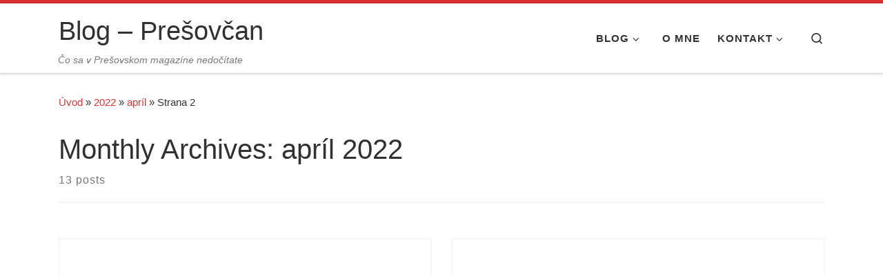

--- FILE ---
content_type: text/html; charset=UTF-8
request_url: https://presovcan.com/2022/04/page/2/
body_size: 30015
content:
<!DOCTYPE html>
<!--[if IE 7]><html class="ie ie7" lang="sk-SK">
<![endif]-->
<!--[if IE 8]><html class="ie ie8" lang="sk-SK">
<![endif]-->
<!--[if !(IE 7) | !(IE 8)  ]><!--><html lang="sk-SK" class="no-js">
<!--<![endif]--><head><script data-no-optimize="1">var litespeed_docref=sessionStorage.getItem("litespeed_docref");litespeed_docref&&(Object.defineProperty(document,"referrer",{get:function(){return litespeed_docref}}),sessionStorage.removeItem("litespeed_docref"));</script> <meta charset="UTF-8" /><meta http-equiv="X-UA-Compatible" content="IE=EDGE" /><meta name="viewport" content="width=device-width, initial-scale=1.0" /><link rel="profile"  href="https://gmpg.org/xfn/11" /><link rel="pingback" href="https://presovcan.com/xmlrpc.php" /> <script type="litespeed/javascript">(function(html){html.className=html.className.replace(/\bno-js\b/,'js')})(document.documentElement)</script> <style id="wfc-base-style" type="text/css">.wfc-reset-menu-item-first-letter .navbar .nav>li>a:first-letter {font-size: inherit;}.format-icon:before {color: #5A5A5A;}article .format-icon.tc-hide-icon:before, .safari article.format-video .format-icon.tc-hide-icon:before, .chrome article.format-video .format-icon.tc-hide-icon:before, .safari article.format-image .format-icon.tc-hide-icon:before, .chrome article.format-image .format-icon.tc-hide-icon:before, .safari article.format-gallery .format-icon.tc-hide-icon:before, .safari article.attachment .format-icon.tc-hide-icon:before, .chrome article.format-gallery .format-icon.tc-hide-icon:before, .chrome article.attachment .format-icon.tc-hide-icon:before {content: none!important;}h2#tc-comment-title.tc-hide-icon:before {content: none!important;}.archive .archive-header h1.format-icon.tc-hide-icon:before {content: none!important;}.tc-sidebar h3.widget-title.tc-hide-icon:before {content: none!important;}.footer-widgets h3.widget-title.tc-hide-icon:before {content: none!important;}.tc-hide-icon i, i.tc-hide-icon {display: none !important;}.carousel-control {font-family: "Helvetica Neue", Helvetica, Arial, sans-serif;}.social-block a {font-size: 18px;}footer#footer .colophon .social-block a {font-size: 16px;}.social-block.widget_social a {font-size: 14px;}</style><title>apríl 2022 &#8211; Stránka 2 &#8211; Blog &ndash; Pre&scaron;ovčan</title><meta name='robots' content='max-image-preview:large' /> <script type="litespeed/javascript">window.koko_analytics={"url":"https:\/\/presovcan.com\/wp-admin\/admin-ajax.php?action=koko_analytics_collect","site_url":"https:\/\/presovcan.com","post_id":0,"path":"\/2022\/04\/page\/2\/","method":"cookie","use_cookie":!0}</script> <link rel='dns-prefetch' href='//stats.wp.com' /><link rel="alternate" type="application/rss+xml" title="RSS kanál: Blog &ndash; Pre&scaron;ovčan &raquo;" href="https://presovcan.com/feed/" /><link rel="alternate" type="application/rss+xml" title="RSS kanál komentárov webu Blog &ndash; Pre&scaron;ovčan &raquo;" href="https://presovcan.com/comments/feed/" /><style id='wp-img-auto-sizes-contain-inline-css'>img:is([sizes=auto i],[sizes^="auto," i]){contain-intrinsic-size:3000px 1500px}
/*# sourceURL=wp-img-auto-sizes-contain-inline-css */</style><link data-optimized="2" rel="stylesheet" href="https://presovcan.com/wp-content/litespeed/css/292b568fe13c741a6885ccfbaaaf25c3.css?ver=527d1" /><style id='customizr-main-inline-css'>::-moz-selection{background-color:#dd3333}::selection{background-color:#dd3333}a,.btn-skin:active,.btn-skin:focus,.btn-skin:hover,.btn-skin.inverted,.grid-container__classic .post-type__icon,.post-type__icon:hover .icn-format,.grid-container__classic .post-type__icon:hover .icn-format,[class*='grid-container__'] .entry-title a.czr-title:hover,input[type=checkbox]:checked::before{color:#dd3333}.czr-css-loader > div ,.btn-skin,.btn-skin:active,.btn-skin:focus,.btn-skin:hover,.btn-skin-h-dark,.btn-skin-h-dark.inverted:active,.btn-skin-h-dark.inverted:focus,.btn-skin-h-dark.inverted:hover{border-color:#dd3333}.tc-header.border-top{border-top-color:#dd3333}[class*='grid-container__'] .entry-title a:hover::after,.grid-container__classic .post-type__icon,.btn-skin,.btn-skin.inverted:active,.btn-skin.inverted:focus,.btn-skin.inverted:hover,.btn-skin-h-dark,.btn-skin-h-dark.inverted:active,.btn-skin-h-dark.inverted:focus,.btn-skin-h-dark.inverted:hover,.sidebar .widget-title::after,input[type=radio]:checked::before{background-color:#dd3333}.btn-skin-light:active,.btn-skin-light:focus,.btn-skin-light:hover,.btn-skin-light.inverted{color:#e87575}input:not([type='submit']):not([type='button']):not([type='number']):not([type='checkbox']):not([type='radio']):focus,textarea:focus,.btn-skin-light,.btn-skin-light.inverted,.btn-skin-light:active,.btn-skin-light:focus,.btn-skin-light:hover,.btn-skin-light.inverted:active,.btn-skin-light.inverted:focus,.btn-skin-light.inverted:hover{border-color:#e87575}.btn-skin-light,.btn-skin-light.inverted:active,.btn-skin-light.inverted:focus,.btn-skin-light.inverted:hover{background-color:#e87575}.btn-skin-lightest:active,.btn-skin-lightest:focus,.btn-skin-lightest:hover,.btn-skin-lightest.inverted{color:#ec8a8a}.btn-skin-lightest,.btn-skin-lightest.inverted,.btn-skin-lightest:active,.btn-skin-lightest:focus,.btn-skin-lightest:hover,.btn-skin-lightest.inverted:active,.btn-skin-lightest.inverted:focus,.btn-skin-lightest.inverted:hover{border-color:#ec8a8a}.btn-skin-lightest,.btn-skin-lightest.inverted:active,.btn-skin-lightest.inverted:focus,.btn-skin-lightest.inverted:hover{background-color:#ec8a8a}.pagination,a:hover,a:focus,a:active,.btn-skin-dark:active,.btn-skin-dark:focus,.btn-skin-dark:hover,.btn-skin-dark.inverted,.btn-skin-dark-oh:active,.btn-skin-dark-oh:focus,.btn-skin-dark-oh:hover,.post-info a:not(.btn):hover,.grid-container__classic .post-type__icon .icn-format,[class*='grid-container__'] .hover .entry-title a,.widget-area a:not(.btn):hover,a.czr-format-link:hover,.format-link.hover a.czr-format-link,button[type=submit]:hover,button[type=submit]:active,button[type=submit]:focus,input[type=submit]:hover,input[type=submit]:active,input[type=submit]:focus,.tabs .nav-link:hover,.tabs .nav-link.active,.tabs .nav-link.active:hover,.tabs .nav-link.active:focus{color:#b51e1e}.grid-container__classic.tc-grid-border .grid__item,.btn-skin-dark,.btn-skin-dark.inverted,button[type=submit],input[type=submit],.btn-skin-dark:active,.btn-skin-dark:focus,.btn-skin-dark:hover,.btn-skin-dark.inverted:active,.btn-skin-dark.inverted:focus,.btn-skin-dark.inverted:hover,.btn-skin-h-dark:active,.btn-skin-h-dark:focus,.btn-skin-h-dark:hover,.btn-skin-h-dark.inverted,.btn-skin-h-dark.inverted,.btn-skin-h-dark.inverted,.btn-skin-dark-oh:active,.btn-skin-dark-oh:focus,.btn-skin-dark-oh:hover,.btn-skin-dark-oh.inverted:active,.btn-skin-dark-oh.inverted:focus,.btn-skin-dark-oh.inverted:hover,button[type=submit]:hover,button[type=submit]:active,button[type=submit]:focus,input[type=submit]:hover,input[type=submit]:active,input[type=submit]:focus{border-color:#b51e1e}.btn-skin-dark,.btn-skin-dark.inverted:active,.btn-skin-dark.inverted:focus,.btn-skin-dark.inverted:hover,.btn-skin-h-dark:active,.btn-skin-h-dark:focus,.btn-skin-h-dark:hover,.btn-skin-h-dark.inverted,.btn-skin-h-dark.inverted,.btn-skin-h-dark.inverted,.btn-skin-dark-oh.inverted:active,.btn-skin-dark-oh.inverted:focus,.btn-skin-dark-oh.inverted:hover,.grid-container__classic .post-type__icon:hover,button[type=submit],input[type=submit],.czr-link-hover-underline .widgets-list-layout-links a:not(.btn)::before,.czr-link-hover-underline .widget_archive a:not(.btn)::before,.czr-link-hover-underline .widget_nav_menu a:not(.btn)::before,.czr-link-hover-underline .widget_rss ul a:not(.btn)::before,.czr-link-hover-underline .widget_recent_entries a:not(.btn)::before,.czr-link-hover-underline .widget_categories a:not(.btn)::before,.czr-link-hover-underline .widget_meta a:not(.btn)::before,.czr-link-hover-underline .widget_recent_comments a:not(.btn)::before,.czr-link-hover-underline .widget_pages a:not(.btn)::before,.czr-link-hover-underline .widget_calendar a:not(.btn)::before,[class*='grid-container__'] .hover .entry-title a::after,a.czr-format-link::before,.comment-author a::before,.comment-link::before,.tabs .nav-link.active::before{background-color:#b51e1e}.btn-skin-dark-shaded:active,.btn-skin-dark-shaded:focus,.btn-skin-dark-shaded:hover,.btn-skin-dark-shaded.inverted{background-color:rgba(181,30,30,0.2)}.btn-skin-dark-shaded,.btn-skin-dark-shaded.inverted:active,.btn-skin-dark-shaded.inverted:focus,.btn-skin-dark-shaded.inverted:hover{background-color:rgba(181,30,30,0.8)}
              body {
                font-size : 1.00rem;
                line-height : 1.5em;
              }

.tc-header.border-top { border-top-width: 5px; border-top-style: solid }
#czr-push-footer { display: none; visibility: hidden; }
        .czr-sticky-footer #czr-push-footer.sticky-footer-enabled { display: block; }
        

            .grid-container__masonry .full-image .entry-header {
              position: relative;
            }
            .grid-container__masonry .entry-footer {
              margin-top: 2.5em;
              position: relative;
            }
            .grid-container__masonry .format-audio .audio-container iframe {
              height: 80px;
              width: 100%;
            }
            .grid-container__masonry .full-image .tc-thumbnail img {
                width: auto;
                height: 100%;
                max-width: none;
            }
            .grid-container__masonry .post-type__icon {
                background: transparent;
                height: auto;
                line-height: 1;
                border-radius: 0;
                font-size: 1em;
                position: static;
                width: 100%;
                float: right;
                text-align: right;
                margin-top: -1em;
                padding: 2% 0;
            }
            .grid-container__masonry .tc-content {
                font-size: 0.95em;
                line-height: 1.65em;
            }

            .grid-container__masonry blockquote,
            .grid-container__masonry .entry-link {
                border: none;
                padding-top: 0;
                padding-bottom: 0;
            }
            .grid-container__masonry .entry-link a,
            .grid-container__masonry blockquote > * {
                margin: 0;
                max-width: 100%;
                padding-left: 0;
            }
            .grid-container__masonry blockquote cite {
                margin-top: .8em;
            }
            .grid-container__masonry blockquote::before,
            .grid-container__masonry .entry-link::before {
                content: none;
            }
            

/*# sourceURL=customizr-main-inline-css */</style> <script type="litespeed/javascript" data-src="https://presovcan.com/wp-includes/js/jquery/jquery.min.js" id="jquery-core-js"></script> <script id="cookie-law-info-js-extra" type="litespeed/javascript">var Cli_Data={"nn_cookie_ids":[],"cookielist":[],"non_necessary_cookies":[],"ccpaEnabled":"","ccpaRegionBased":"","ccpaBarEnabled":"","strictlyEnabled":["necessary","obligatoire"],"ccpaType":"gdpr","js_blocking":"1","custom_integration":"","triggerDomRefresh":"","secure_cookies":""};var cli_cookiebar_settings={"animate_speed_hide":"500","animate_speed_show":"500","background":"#FFF","border":"#b1a6a6c2","border_on":"","button_1_button_colour":"#61a229","button_1_button_hover":"#4e8221","button_1_link_colour":"#fff","button_1_as_button":"1","button_1_new_win":"","button_2_button_colour":"#333","button_2_button_hover":"#292929","button_2_link_colour":"#444","button_2_as_button":"","button_2_hidebar":"","button_3_button_colour":"#dedfe0","button_3_button_hover":"#b2b2b3","button_3_link_colour":"#333333","button_3_as_button":"1","button_3_new_win":"","button_4_button_colour":"#dedfe0","button_4_button_hover":"#b2b2b3","button_4_link_colour":"#333333","button_4_as_button":"1","button_7_button_colour":"#61a229","button_7_button_hover":"#4e8221","button_7_link_colour":"#fff","button_7_as_button":"1","button_7_new_win":"","font_family":"inherit","header_fix":"","notify_animate_hide":"1","notify_animate_show":"1","notify_div_id":"#cookie-law-info-bar","notify_position_horizontal":"right","notify_position_vertical":"bottom","scroll_close":"","scroll_close_reload":"","accept_close_reload":"","reject_close_reload":"","showagain_tab":"","showagain_background":"#fff","showagain_border":"#000","showagain_div_id":"#cookie-law-info-again","showagain_x_position":"100px","text":"#333333","show_once_yn":"","show_once":"10000","logging_on":"","as_popup":"","popup_overlay":"1","bar_heading_text":"","cookie_bar_as":"banner","popup_showagain_position":"bottom-right","widget_position":"left"};var log_object={"ajax_url":"https://presovcan.com/wp-admin/admin-ajax.php"}</script> <script id="czr-init-js-extra" type="litespeed/javascript">var CZRParams={"assetsPath":"https://presovcan.com/wp-content/themes/customizr-pro/assets/front/","mainScriptUrl":"https://presovcan.com/wp-content/themes/customizr-pro/assets/front/js/tc-scripts.min.js?2.4.27","deferFontAwesome":"1","fontAwesomeUrl":"https://presovcan.com/wp-content/themes/customizr-pro/assets/shared/fonts/fa/css/fontawesome-all.min.css?2.4.27","_disabled":[],"centerSliderImg":"1","isLightBoxEnabled":"1","SmoothScroll":{"Enabled":!0,"Options":{"touchpadSupport":!1}},"isAnchorScrollEnabled":"","anchorSmoothScrollExclude":{"simple":["[class*=edd]",".carousel-control","[data-toggle=\"modal\"]","[data-toggle=\"dropdown\"]","[data-toggle=\"czr-dropdown\"]","[data-toggle=\"tooltip\"]","[data-toggle=\"popover\"]","[data-toggle=\"collapse\"]","[data-toggle=\"czr-collapse\"]","[data-toggle=\"tab\"]","[data-toggle=\"pill\"]","[data-toggle=\"czr-pill\"]","[class*=upme]","[class*=um-]"],"deep":{"classes":[],"ids":[]}},"timerOnScrollAllBrowsers":"1","centerAllImg":"1","HasComments":"","LoadModernizr":"1","stickyHeader":"","extLinksStyle":"","extLinksTargetExt":"","extLinksSkipSelectors":{"classes":["btn","button"],"ids":[]},"dropcapEnabled":"","dropcapWhere":{"post":"","page":""},"dropcapMinWords":"","dropcapSkipSelectors":{"tags":["IMG","IFRAME","H1","H2","H3","H4","H5","H6","BLOCKQUOTE","UL","OL"],"classes":["btn"],"id":[]},"imgSmartLoadEnabled":"1","imgSmartLoadOpts":{"parentSelectors":["[class*=grid-container], .article-container",".__before_main_wrapper",".widget-front",".post-related-articles",".tc-singular-thumbnail-wrapper",".sek-module-inner"],"opts":{"excludeImg":[".tc-holder-img"]}},"imgSmartLoadsForSliders":"1","pluginCompats":[],"isWPMobile":"","menuStickyUserSettings":{"desktop":"stick_up","mobile":"stick_up"},"adminAjaxUrl":"https://presovcan.com/wp-admin/admin-ajax.php","ajaxUrl":"https://presovcan.com/?czrajax=1","frontNonce":{"id":"CZRFrontNonce","handle":"6c32967a33"},"isDevMode":"","isModernStyle":"1","i18n":{"Permanently dismiss":"Permanently dismiss"},"frontNotifications":{"welcome":{"enabled":!1,"content":"","dismissAction":"dismiss_welcome_note_front"}},"preloadGfonts":"1","googleFonts":"Source+Sans+Pro","version":"2.4.27"}</script> <link rel="https://api.w.org/" href="https://presovcan.com/wp-json/" /><link rel="EditURI" type="application/rsd+xml" title="RSD" href="https://presovcan.com/xmlrpc.php?rsd" /><meta name="generator" content="WordPress 6.9" /><meta name="follow.[base64]" content="Mh6EuKjWtH9Y1TkMWB1S"/><meta property="og:image:secure_url" content="https://presovcan.com/wp-content/uploads/2022/04/obr_liar_gray_credit_sifotography_Ion_Chiosea_stocklib_140900649_SL.jpg" data-id="sfsi"><meta property="twitter:card" content="summary_large_image" data-id="sfsi"><meta property="twitter:image" content="https://presovcan.com/wp-content/uploads/2022/04/obr_liar_gray_credit_sifotography_Ion_Chiosea_stocklib_140900649_SL.jpg" data-id="sfsi"><meta property="og:image:type" content="" data-id="sfsi" /><meta property="og:image:width" content="1170" data-id="sfsi" /><meta property="og:image:height" content="500" data-id="sfsi" /><meta property="og:url" content="https://presovcan.com/mesto-presov/odkaz-pre-starostu-skor-pre-starostku-a-nie-iba-pre-presovcanov-i/" data-id="sfsi" /><meta property="og:description" content="Mesto Prešov dňa 11. 4. na svojej oficiálnej webovej stránke zverejnilo správu, že sa rozhodlo deaktivovať svoje konto na portáli odkazprestarostu.sk. Uviedlo: K tomuto rozhodnutiu prispela i skutočnosť, že takmer polovicu z podnetov, ktoré prostredníctvom tejto adresy prichádzajú, tvoria podnety jediného občana, ktorého identita nie je známa. Za obdobie od 1.9.2021 podal spolu 321 podnetov, ktoré mnohokrát nespĺňajú pravidlá stanovené portálom, sú subjektívne, všeobecné, niekedy až urážajúce. Podať podnet prostredníctvom portálu odkazprestarostu.sk navyše môže ktokoľvek, aj bez udania svojej totožnosti, nakoľko na registrovanie podnetu stačí uviesť iba emailovú adresu. Z tohto pohľadu sú teda všetky podnety prakticky anonymné.Toto vyjadrenie mi pripomenulo starý vtip:– Dobrý deň! Rádio Jerevan? Chcel by som sa opýtať, či je to naozaj pravda, že minulú nedeľu na poludnie rozdali na Červenom námestí v Moskve päťdesiat novučičkých moskvičov.Odpoveď rádia Jerevan:
– Vaše informácie sú správne, len ich treba mierne upresniť. Nestalo sa to v nedeľu, ale v sobotu, nie na poludnie, ale v skorých ranných hodinách a nie v Moskve, ale na periférií Irkutska. A nebolo to päťdesiat novučičkých moskvičov, ale sto ošarpaných bicyklov a nerozdali ich, ale rozkradli.Pretože druh informácie mesta v citovanom odstavci sa v slovníkoch zvykne uvádzať pod písmenami Z, L, O, či P, v heslách –  Zavádzanie, Lož, Omyl, Prekrúcanie, či Propaganda, pokúsim sa uviesť veci na pravú mieru. Vzhľadom na to, že vzťah medzi občanom, ktorého identita nie je mestu známa a Prešovčanom dokonca o málo bližší ako vzťah medzi Mestským úradom Prešov a neschopnosťou, poskytnuté informácie o tomto občanovi od Prešovčana budú zaručene spoľahlivé.Pripomeniem, že portál odkazprestarostu.sk (OpS), pomáha občanom slovenských miest a obcí v nahlasovaní podnetov týkajúcich sa hmotných vecí, ktoré môžu byť upratané, opravené, vymenené, alebo odstránené, napríklad: cesty, chodníky a iné verejné komunikácie (cesty, cyklotrasy, schody, oplotenie); zeleň a životné prostredie (stromy, neporiadok, znečisťovanie); dopravné značenie (značky, semafory, stĺpiky); mestský mobiliár (koše, ihriská, lavičky, zastávky MHD); automobily (parkovanie a „vraky“); verejné služby (osvetlenie, kanalizácia, MHD, web, rozvodné siete); verejný poriadok (stavby, reklama, vandalizmus). A v projekte je k dnešnému dňu zapojených 137 miest a obcí.  Je jedným z projektov občianskeho združenia Inštitút pre dobre spravovanú spoločnosť (často nazývanom v skratke SGi, skrátka pochádzajúca jeho z anglickej verzie názvu).Prejdime ale k mestu a poďme jeho informáciu, štyri vety trocha rozanalyzovať, rozpitvať.1. Dôvod zrušenia spolupráce: K tomuto rozhodnutiu prispela i skutočnosťKeďže mesto okrem informácie o anonymnom podávateľovi podnetov, o iných skutočnostiach, ktoré prispeli k jeho rozhodnutiu ukončiť spoluprácu s portálom OpS neuvádza, je zrejme oprávnené predpokladať, že uvedená skutočnosť nie iba prispela, ale v podstate bola hlavnou príčinou, prečo sa ľuďmi i kultúrou podkuté mesto rozhodlo pre deaktivovanie konta, čo vlastne znamená ukončenie OpS v Prešove.
(pokračovanie)
&nbsp;" data-id="sfsi" /><meta property="og:title" content="Odkaz pre starostu. Skôr pre starostku a (nie iba) pre Prešovčanov – I." data-id="sfsi" /><style>img#wpstats{display:none}</style><link rel="preload" as="font" type="font/woff2" href="https://presovcan.com/wp-content/themes/customizr-pro/assets/shared/fonts/customizr/customizr.woff2?128396981" crossorigin="anonymous"/><style>.recentcomments a{display:inline !important;padding:0 !important;margin:0 !important;}</style><script type="litespeed/javascript" data-src="https://www.gstatic.com/charts/loader.js"></script><link rel="icon" href="https://presovcan.com/wp-content/uploads/2021/11/cropped-presovcan_site_logo-32x32.jpg" sizes="32x32" /><link rel="icon" href="https://presovcan.com/wp-content/uploads/2021/11/cropped-presovcan_site_logo-192x192.jpg" sizes="192x192" /><link rel="apple-touch-icon" href="https://presovcan.com/wp-content/uploads/2021/11/cropped-presovcan_site_logo-180x180.jpg" /><meta name="msapplication-TileImage" content="https://presovcan.com/wp-content/uploads/2021/11/cropped-presovcan_site_logo-270x270.jpg" /><style id="wp-custom-css">footer#footer {
  background: none repeat scroll 0 0 #f0f0f0;
}

footer#footer h5.widget-title {
color: #851e1e;
}

.container .colophon__row .footer__credits, .colophon__row .social-links, .czr-copyright .fc-copyright-link a{
    background: f0f0f0;
	  color:#ffffff;
}

.tnp-widget-minimal input.tnp-submit {
background-color: #b51e1e!important;
 color: #fff!important;
 width: auto!important;
}</style><style id="appearing-animation-css" type="text/css">/* Bottom to top keyframes */
                  @-webkit-keyframes btt-fade-in {
                        from{ -webkit-transform: translate3d(0, 100%, 0); opacity: 0; }
                        99% { -webkit-transform: translate3d(0, 0, 0); }
                        to { opacity: 1; }
                  }
                  @-moz-keyframes btt-fade-in {
                        from{ -moz-transform: translate3d(0, 100%, 0); opacity: 0; }
                        99% { -moz-transform: translate3d(0, 0, 0); }
                        to { opacity: 1; }
                  }

                  @-o-keyframes btt-fade-in {
                        from{ -o-transform: translate3d(0, 100%, 0); opacity: 0; }
                        99% { -o-transform: translate3d(0, 0, 0); }
                        to { opacity: 1; }
                  }

                  @keyframes btt-fade-in {
                        from { transform: translate3d(0, 100%, 0); opacity: 0; }
                        99% { transform: translate3d(0, 0, 0); }
                        to { opacity: 1; }
                  }
                  /*
                  * Hack: since ie11 doesn't animate 3d transforms in the right way
                  * with this specific vendor we override the non prefixes keyframes btt-in
                  * only for ms
                  */
                  @-ms-keyframes btt-fade-in {
                        from { transform: translate(0, 100%);  opacity: 0; }
                        99% { transform: translate(0, 0); }
                        to { opacity: 1; }
                  }


                  #content {
                        overflow: hidden;
                  }
                  .grid-container {
                        position: relative;
                  }
                  .grid-container .grid-item {
                        overflow: visible;
                  }

                  .grid-container .grid-item .grid__item {
                        opacity: 0;
                  }

                  .grid-container.advanced-animation .grid-item .grid__item {
                        -webkit-animation-duration: 0.8s;
                           -moz-animation-duration: 0.8s;
                             -o-animation-duration: 0.8s;
                                animation-duration: 0.8s;
                        -webkit-perspective: 1000;
                        -webkit-backface-visibility: hidden;
                           -moz-backface-visibility: hidden;
                             -o-backface-visibility: hidden;
                            -ms-backface-visibility: hidden;
                                backface-visibility: hidden;
                  -webkit-animation-timing-function: ease-in-out;
                     -moz-animation-timing-function: ease-in-out;
                       -o-animation-timing-function: ease-in-out;
                          animation-timing-function: ease-in-out;
                        -webkit-animation-fill-mode: forwards;
                           -moz-animation-fill-mode: forwards;
                             -o-animation-fill-mode: forwards;
                                animation-fill-mode: forwards;
                  }

                  .grid-container.simple-animation .grid-item .grid__item {
                        -webkit-transition: opacity 2s ease-in-out;
                        -moz-transition: opacity 2s ease-in-out;
                        -ms-transition: opacity 2s ease-in-out;
                        -o-transition: opacity 2s ease-in-out;
                        transition: opacity 2s ease-in-out;
                  }

                  /*
                  * .start_animation here is "hardcoded",
                  * we might want to have different animations in the future
                  */
                  .grid-container.advanced-animation .grid-item .grid__item.start_animation {
                        -webkit-animation-name: btt-fade-in;
                           -moz-animation-name: btt-fade-in;
                             -o-animation-name: btt-fade-in;
                                animation-name: btt-fade-in;
                                overflow: hidden;
                  }

                  .no-js .grid-container .grid-item .grid__item,
                  .no-cssanimations .grid-container .grid-item .grid__item,
                  .grid-container.advanced-animation .grid-item .grid__item.end_animation {opacity: 1;}</style><style id="infinite-css" type="text/css">[class*="infinite-view-"] {

                        width: 100%;
                  }

                  .infinite-loader {
                        position: relative !important;
                  }
                  .masonry__wrapper .infinite-loader {
                        position: absolute !important;
                  }</style></head><body class="archive date paged wp-embed-responsive paged-2 date-paged-2 wp-theme-customizr-pro sfsi_actvite_theme_default czr-link-hover-underline header-skin-light footer-skin-dark czr-no-sidebar tc-center-images czr-full-layout customizr-pro-2-4-27 czr-post-list-context czr-sticky-footer czr-infinite-scroll-on">
<a class="screen-reader-text skip-link" href="#content">Skip to content</a><div id="tc-page-wrap" class=""><header class="tpnav-header__header tc-header sl-logo_left sticky-brand-shrink-on sticky-transparent border-top czr-submenu-fade czr-submenu-move" ><div class="primary-navbar__wrapper d-none d-lg-block has-horizontal-menu desktop-sticky" ><div class="container"><div class="row align-items-center flex-row primary-navbar__row"><div class="branding__container col col-auto" ><div class="branding align-items-center flex-column "><div class="branding-row d-flex flex-row align-items-center align-self-start">
<span class="navbar-brand col-auto " >
<a class="navbar-brand-sitename " href="https://presovcan.com/">
<span>Blog &ndash; Pre&scaron;ovčan</span>
</a>
</span></div>
<span class="header-tagline " >
Čo sa v Pre&scaron;ovskom magaz&iacute;ne nedoč&iacute;tate</span></div></div><div class="primary-nav__container justify-content-lg-around col col-lg-auto flex-lg-column" ><div class="primary-nav__wrapper flex-lg-row align-items-center justify-content-end"><nav class="primary-nav__nav col" id="primary-nav"><div class="nav__menu-wrapper primary-nav__menu-wrapper justify-content-end czr-open-on-hover" ><ul id="main-menu" class="primary-nav__menu regular-nav nav__menu nav"><li id="menu-item-987" class="menu-item menu-item-type-custom menu-item-object-custom menu-item-home menu-item-has-children czr-dropdown menu-item-987"><a data-toggle="czr-dropdown" aria-haspopup="true" aria-expanded="false" href="https://presovcan.com" class="nav__link"><span class="nav__title">Blog</span><span class="caret__dropdown-toggler"><i class="icn-down-small"></i></span></a><ul class="dropdown-menu czr-dropdown-menu"><li id="menu-item-3988" class="menu-item menu-item-type-taxonomy menu-item-object-category dropdown-item menu-item-3988"><a href="https://presovcan.com/category/infozakon/" class="nav__link"><span class="nav__title">Infozákon</span></a></li><li id="menu-item-988" class="menu-item menu-item-type-taxonomy menu-item-object-category dropdown-item menu-item-988"><a href="https://presovcan.com/category/mesto-presov/" class="nav__link"><span class="nav__title">Mesto Prešov</span></a></li><li id="menu-item-2014" class="menu-item menu-item-type-taxonomy menu-item-object-category dropdown-item menu-item-2014"><a href="https://presovcan.com/category/podkute-mesto/" class="nav__link"><span class="nav__title">Podkuté mesto</span></a></li><li id="menu-item-3989" class="menu-item menu-item-type-taxonomy menu-item-object-category dropdown-item menu-item-3989"><a href="https://presovcan.com/category/politika/" class="nav__link"><span class="nav__title">Politika</span></a></li><li id="menu-item-2015" class="menu-item menu-item-type-taxonomy menu-item-object-category dropdown-item menu-item-2015"><a href="https://presovcan.com/category/skynews/" class="nav__link"><span class="nav__title">SkyNews</span></a></li><li id="menu-item-989" class="menu-item menu-item-type-taxonomy menu-item-object-category dropdown-item menu-item-989"><a href="https://presovcan.com/category/trocha-cisel/" class="nav__link"><span class="nav__title">Trocha čísel</span></a></li><li id="menu-item-3987" class="menu-item menu-item-type-taxonomy menu-item-object-category dropdown-item menu-item-3987"><a href="https://presovcan.com/category/volby-2022/" class="nav__link"><span class="nav__title">Voľby 2022</span></a></li><li id="menu-item-990" class="menu-item menu-item-type-taxonomy menu-item-object-category dropdown-item menu-item-990"><a href="https://presovcan.com/category/vselico/" class="nav__link"><span class="nav__title">Všeličo</span></a></li></ul></li><li id="menu-item-81" class="menu-item menu-item-type-post_type menu-item-object-page menu-item-81"><a href="https://presovcan.com/o-mne/" class="nav__link"><span class="nav__title">O mne</span></a></li><li id="menu-item-82" class="menu-item menu-item-type-post_type menu-item-object-page menu-item-has-children czr-dropdown menu-item-82"><a data-toggle="czr-dropdown" aria-haspopup="true" aria-expanded="false" href="https://presovcan.com/kontaktujte-ma/" class="nav__link"><span class="nav__title">Kontakt</span><span class="caret__dropdown-toggler"><i class="icn-down-small"></i></span></a><ul class="dropdown-menu czr-dropdown-menu"><li id="menu-item-1634" class="menu-item menu-item-type-post_type menu-item-object-page dropdown-item menu-item-1634"><a href="https://presovcan.com/kontaktujte-ma/" class="nav__link"><span class="nav__title">Kontaktný formulár</span></a></li><li id="menu-item-1633" class="menu-item menu-item-type-post_type menu-item-object-page dropdown-item menu-item-1633"><a href="https://presovcan.com/zasady-cookie/" class="nav__link"><span class="nav__title">Zásady používania cookies</span></a></li></ul></li></ul></div></nav><div class="primary-nav__utils nav__utils col-auto" ><ul class="nav utils flex-row flex-nowrap regular-nav"><li class="nav__search " >
<a href="#" class="search-toggle_btn icn-search czr-overlay-toggle_btn"  aria-expanded="false"><span class="sr-only">Search</span></a><div class="czr-search-expand"><div class="czr-search-expand-inner"><div class="search-form__container " ><form action="https://presovcan.com/" method="get" class="czr-form search-form"><div class="form-group czr-focus">
<label for="s-696cd3b3bec22" id="lsearch-696cd3b3bec22">
<span class="screen-reader-text">Search</span>
<input id="s-696cd3b3bec22" class="form-control czr-search-field" name="s" type="search" value="" aria-describedby="lsearch-696cd3b3bec22" placeholder="Search &hellip;">
</label>
<button type="submit" class="button"><i class="icn-search"></i><span class="screen-reader-text">Search &hellip;</span></button></div></form></div></div></div></li></ul></div></div></div></div></div></div><div class="mobile-navbar__wrapper d-lg-none mobile-sticky" ><div class="branding__container justify-content-between align-items-center container" ><div class="branding flex-column"><div class="branding-row d-flex align-self-start flex-row align-items-center">
<span class="navbar-brand col-auto " >
<a class="navbar-brand-sitename " href="https://presovcan.com/">
<span>Blog &ndash; Pre&scaron;ovčan</span>
</a>
</span></div></div><div class="mobile-utils__wrapper nav__utils regular-nav"><ul class="nav utils row flex-row flex-nowrap"><li class="nav__search " >
<a href="#" class="search-toggle_btn icn-search czr-dropdown" data-aria-haspopup="true" aria-expanded="false"><span class="sr-only">Search</span></a><div class="czr-search-expand"><div class="czr-search-expand-inner"><div class="search-form__container " ><form action="https://presovcan.com/" method="get" class="czr-form search-form"><div class="form-group czr-focus">
<label for="s-696cd3b3bef60" id="lsearch-696cd3b3bef60">
<span class="screen-reader-text">Search</span>
<input id="s-696cd3b3bef60" class="form-control czr-search-field" name="s" type="search" value="" aria-describedby="lsearch-696cd3b3bef60" placeholder="Search &hellip;">
</label>
<button type="submit" class="button"><i class="icn-search"></i><span class="screen-reader-text">Search &hellip;</span></button></div></form></div></div></div><ul class="dropdown-menu czr-dropdown-menu"><li class="header-search__container container"><div class="search-form__container " ><form action="https://presovcan.com/" method="get" class="czr-form search-form"><div class="form-group czr-focus">
<label for="s-696cd3b3bf07d" id="lsearch-696cd3b3bf07d">
<span class="screen-reader-text">Search</span>
<input id="s-696cd3b3bf07d" class="form-control czr-search-field" name="s" type="search" value="" aria-describedby="lsearch-696cd3b3bf07d" placeholder="Search &hellip;">
</label>
<button type="submit" class="button"><i class="icn-search"></i><span class="screen-reader-text">Search &hellip;</span></button></div></form></div></li></ul></li><li class="hamburger-toggler__container " >
<button class="ham-toggler-menu czr-collapsed" data-toggle="czr-collapse" data-target="#mobile-nav"><span class="ham__toggler-span-wrapper"><span class="line line-1"></span><span class="line line-2"></span><span class="line line-3"></span></span><span class="screen-reader-text">Menu</span></button></li></ul></div></div><div class="mobile-nav__container " ><nav class="mobile-nav__nav flex-column czr-collapse" id="mobile-nav"><div class="mobile-nav__inner container"><div class="nav__menu-wrapper mobile-nav__menu-wrapper czr-open-on-click" ><ul id="mobile-nav-menu" class="mobile-nav__menu vertical-nav nav__menu flex-column nav"><li class="menu-item menu-item-type-custom menu-item-object-custom menu-item-home menu-item-has-children czr-dropdown menu-item-987"><span class="display-flex nav__link-wrapper align-items-start"><a href="https://presovcan.com" class="nav__link"><span class="nav__title">Blog</span></a><button data-toggle="czr-dropdown" aria-haspopup="true" aria-expanded="false" class="caret__dropdown-toggler czr-btn-link"><i class="icn-down-small"></i></button></span><ul class="dropdown-menu czr-dropdown-menu"><li class="menu-item menu-item-type-taxonomy menu-item-object-category dropdown-item menu-item-3988"><a href="https://presovcan.com/category/infozakon/" class="nav__link"><span class="nav__title">Infozákon</span></a></li><li class="menu-item menu-item-type-taxonomy menu-item-object-category dropdown-item menu-item-988"><a href="https://presovcan.com/category/mesto-presov/" class="nav__link"><span class="nav__title">Mesto Prešov</span></a></li><li class="menu-item menu-item-type-taxonomy menu-item-object-category dropdown-item menu-item-2014"><a href="https://presovcan.com/category/podkute-mesto/" class="nav__link"><span class="nav__title">Podkuté mesto</span></a></li><li class="menu-item menu-item-type-taxonomy menu-item-object-category dropdown-item menu-item-3989"><a href="https://presovcan.com/category/politika/" class="nav__link"><span class="nav__title">Politika</span></a></li><li class="menu-item menu-item-type-taxonomy menu-item-object-category dropdown-item menu-item-2015"><a href="https://presovcan.com/category/skynews/" class="nav__link"><span class="nav__title">SkyNews</span></a></li><li class="menu-item menu-item-type-taxonomy menu-item-object-category dropdown-item menu-item-989"><a href="https://presovcan.com/category/trocha-cisel/" class="nav__link"><span class="nav__title">Trocha čísel</span></a></li><li class="menu-item menu-item-type-taxonomy menu-item-object-category dropdown-item menu-item-3987"><a href="https://presovcan.com/category/volby-2022/" class="nav__link"><span class="nav__title">Voľby 2022</span></a></li><li class="menu-item menu-item-type-taxonomy menu-item-object-category dropdown-item menu-item-990"><a href="https://presovcan.com/category/vselico/" class="nav__link"><span class="nav__title">Všeličo</span></a></li></ul></li><li class="menu-item menu-item-type-post_type menu-item-object-page menu-item-81"><a href="https://presovcan.com/o-mne/" class="nav__link"><span class="nav__title">O mne</span></a></li><li class="menu-item menu-item-type-post_type menu-item-object-page menu-item-has-children czr-dropdown menu-item-82"><span class="display-flex nav__link-wrapper align-items-start"><a href="https://presovcan.com/kontaktujte-ma/" class="nav__link"><span class="nav__title">Kontakt</span></a><button data-toggle="czr-dropdown" aria-haspopup="true" aria-expanded="false" class="caret__dropdown-toggler czr-btn-link"><i class="icn-down-small"></i></button></span><ul class="dropdown-menu czr-dropdown-menu"><li class="menu-item menu-item-type-post_type menu-item-object-page dropdown-item menu-item-1634"><a href="https://presovcan.com/kontaktujte-ma/" class="nav__link"><span class="nav__title">Kontaktný formulár</span></a></li><li class="menu-item menu-item-type-post_type menu-item-object-page dropdown-item menu-item-1633"><a href="https://presovcan.com/zasady-cookie/" class="nav__link"><span class="nav__title">Zásady používania cookies</span></a></li></ul></li></ul></div></div></nav></div></div></header><div id="main-wrapper" class="section"><div class="czr-hot-crumble container page-breadcrumbs" role="navigation" ><div class="row"><nav class="breadcrumbs col-12"><span class="trail-begin"><a href="https://presovcan.com" title="Blog &ndash; Pre&scaron;ovčan" rel="home" class="trail-begin">Úvod</a></span> <span class="sep">&raquo;</span> <a href="https://presovcan.com/2022/" title="2022">2022</a> <span class="sep">&raquo;</span> <a href="https://presovcan.com/2022/04/" title="apríl">apríl</a> <span class="sep">&raquo;</span> <span class="trail-end">Strana 2</span></nav></div></div><div class="container" role="main"><div class="flex-row row column-content-wrapper"><div id="content" class="col-12 article-container"><header class="archive-header " ><div class="archive-header-inner"><h1 class="archive-title">
Monthly Archives:&nbsp;<span>apríl 2022</span></h1><div class="header-bottom">
<span>
13 posts        </span></div><hr class="featurette-divider"></div></header><div class="grid grid-container grid-container__masonry full tc-grid-shadow-soft tc-grid-hover-move"  ><div class="masonry__wrapper row"><article id="post-2376" class="grid-item col-lg-4 col-md-6 col-12 post-2376 post type-post status-publish format-standard has-post-thumbnail category-mesto-presov czr-hentry" ><div class="sections-wrapper grid__item"><section class="tc-thumbnail entry-media__holder " ><div class="entry-media__wrapper czr__r-i no-centering">
<a class="bg-link" rel="bookmark" href="https://presovcan.com/mesto-presov/odkaz-pre-starostu-skor-pre-starostku-a-nie-iba-pre-presovcanov-i/"></a>
<img  width="570" height="244"  src="[data-uri]" data-src="https://presovcan.com/wp-content/uploads/2022/04/obr_liar_gray_credit_sifotography_Ion_Chiosea_stocklib_140900649_SL-570x244.jpg"  class="attachment-tc-masonry-thumb-size tc-thumb-type-thumb czr-img wp-post-image" alt="" decoding="async" fetchpriority="high" data-srcset="https://presovcan.com/wp-content/uploads/2022/04/obr_liar_gray_credit_sifotography_Ion_Chiosea_stocklib_140900649_SL-570x244.jpg 570w, https://presovcan.com/wp-content/uploads/2022/04/obr_liar_gray_credit_sifotography_Ion_Chiosea_stocklib_140900649_SL-300x128.jpg 300w, https://presovcan.com/wp-content/uploads/2022/04/obr_liar_gray_credit_sifotography_Ion_Chiosea_stocklib_140900649_SL-1024x438.jpg 1024w, https://presovcan.com/wp-content/uploads/2022/04/obr_liar_gray_credit_sifotography_Ion_Chiosea_stocklib_140900649_SL-768x328.jpg 768w, https://presovcan.com/wp-content/uploads/2022/04/obr_liar_gray_credit_sifotography_Ion_Chiosea_stocklib_140900649_SL.jpg 1170w" data-sizes="(max-width: 570px) 100vw, 570px" /><div class="post-action btn btn-skin-dark-shaded inverted"><a href="https://presovcan.com/wp-content/uploads/2022/04/obr_liar_gray_credit_sifotography_Ion_Chiosea_stocklib_140900649_SL.jpg" class="expand-img icn-expand"></a></div></div></section><section class="tc-content entry-content__holder"><div class="entry-content__wrapper"><header class="entry-header " ><div class="entry-header-inner "><div class="tax__container post-info entry-meta">
<a class="tax__link" href="https://presovcan.com/category/mesto-presov/" title="Zobraziť všetky príspevky v Mesto Prešov"> <span>Mesto Prešov</span> </a></div><h2 class="entry-title">
<a class="czr-title" href="https://presovcan.com/mesto-presov/odkaz-pre-starostu-skor-pre-starostku-a-nie-iba-pre-presovcanov-i/" rel="bookmark">Odkaz pre starostu. Skôr pre starostku a (nie iba) pre Prešovčanov – I.</a></h2></div></header><div class="tc-content-inner entry-summary"  ><div class="czr-wp-the-content"><p>Mesto Prešov dňa 11. 4. na svojej oficiálnej webovej stránke zverejnilo správu, že sa rozhodlo deaktivovať svoje konto na portáli odkazprestarostu.sk. Uviedlo: &#8222;K tomuto rozhodnutiu prispela i skutočnosť, že takmer polovicu z podnetov, ktoré prostredníctvom tejto adresy prichádzajú, tvoria podnety jediného občana, ktorého identita nie je známa. Za obdobie od 1.9.2021 podal spolu [&hellip;]</p></div></div><footer class="entry-footer" ><div class="post-info clearfix entry-meta"><div class="row flex-row"><div class="col col-auto"><span class="author-meta">by <span class="author vcard"><span class="author_name"><a class="url fn n" href="https://presovcan.com/author/admin/" title="Zobraziť všetky príspevky od Prešovčan" rel="author">Prešovčan</a></span></span></span></div><div class="col col-auto"><div class="row"><div class="col col-auto">Publikované <a href="https://presovcan.com/mesto-presov/odkaz-pre-starostu-skor-pre-starostku-a-nie-iba-pre-presovcanov-i/" title="Permalink to:&nbsp;Odkaz pre starostu. Skôr pre starostku a (nie iba) pre Prešovčanov – I." rel="bookmark"><time class="entry-date published updated" datetime="16/04/2022">16/04/2022</time></a></div></div></div></div></div></footer></div></section></div></article><article id="post-2266" class="grid-item col-lg-4 col-md-6 col-12 post-2266 post type-post status-publish format-standard has-post-thumbnail category-mesto-presov category-trocha-cisel czr-hentry" ><div class="sections-wrapper grid__item"><section class="tc-thumbnail entry-media__holder " ><div class="entry-media__wrapper czr__r-i no-centering">
<a class="bg-link" rel="bookmark" href="https://presovcan.com/mesto-presov/namiesto-nekrologu-za-ops/"></a>
<img  width="570" height="244"  src="[data-uri]" data-src="https://presovcan.com/wp-content/uploads/2022/04/obr_Nekrolog_OpS-570x244.jpg"  class="attachment-tc-masonry-thumb-size tc-thumb-type-thumb czr-img wp-post-image" alt="" decoding="async" data-srcset="https://presovcan.com/wp-content/uploads/2022/04/obr_Nekrolog_OpS-570x244.jpg 570w, https://presovcan.com/wp-content/uploads/2022/04/obr_Nekrolog_OpS-300x128.jpg 300w, https://presovcan.com/wp-content/uploads/2022/04/obr_Nekrolog_OpS-1024x438.jpg 1024w, https://presovcan.com/wp-content/uploads/2022/04/obr_Nekrolog_OpS-768x328.jpg 768w, https://presovcan.com/wp-content/uploads/2022/04/obr_Nekrolog_OpS.jpg 1170w" data-sizes="(max-width: 570px) 100vw, 570px" /><div class="post-action btn btn-skin-dark-shaded inverted"><a href="https://presovcan.com/wp-content/uploads/2022/04/obr_Nekrolog_OpS.jpg" class="expand-img icn-expand"></a></div></div></section><section class="tc-content entry-content__holder"><div class="entry-content__wrapper"><header class="entry-header " ><div class="entry-header-inner "><div class="tax__container post-info entry-meta">
<a class="tax__link" href="https://presovcan.com/category/mesto-presov/" title="Zobraziť všetky príspevky v Mesto Prešov"> <span>Mesto Prešov</span> </a><a class="tax__link" href="https://presovcan.com/category/trocha-cisel/" title="Zobraziť všetky príspevky v Trocha čísel"> <span>Trocha čísel</span> </a></div><h2 class="entry-title">
<a class="czr-title" href="https://presovcan.com/mesto-presov/namiesto-nekrologu-za-ops/" rel="bookmark">Namiesto nekrológu za OpS</a></h2></div></header><div class="tc-content-inner entry-summary"  ><div class="czr-wp-the-content"><p>Dňa 11.4. z tohto podkutého mesta a sveta odišiel náš milovaný OdkazpreStarostu, ktorého blízki často familiárne volali – OpS. Jeho odchod bol pre mnohých nečakaný. Tí, ktorí ho bližšie poznali, vedeli, že dlho bojoval so zákernou chorobou, tak veľmi rozšírenou v meste Prešov a nakoniec jej, dôsledkom (samo)zrušenia, deaktivovania konta [&hellip;]</p></div></div><footer class="entry-footer" ><div class="post-info clearfix entry-meta"><div class="row flex-row"><div class="col col-auto"><span class="author-meta">by <span class="author vcard"><span class="author_name"><a class="url fn n" href="https://presovcan.com/author/admin/" title="Zobraziť všetky príspevky od Prešovčan" rel="author">Prešovčan</a></span></span></span></div><div class="col col-auto"><div class="row"><div class="col col-auto">Publikované <a href="https://presovcan.com/mesto-presov/namiesto-nekrologu-za-ops/" title="Permalink to:&nbsp;Namiesto nekrológu za OpS" rel="bookmark"><time class="entry-date published updated" datetime="15/04/2022">15/04/2022</time></a></div></div></div></div></div></footer></div></section></div></article><article id="post-2204" class="grid-item col-lg-4 col-md-6 col-12 post-2204 post type-post status-publish format-standard has-post-thumbnail category-mesto-presov czr-hentry" ><div class="sections-wrapper grid__item"><section class="tc-thumbnail entry-media__holder " ><div class="entry-media__wrapper czr__r-i no-centering">
<a class="bg-link" rel="bookmark" href="https://presovcan.com/mesto-presov/podkuti-neandertalci-na-mestskom-urade/"></a>
<img  width="570" height="244"  src="[data-uri]" data-src="https://presovcan.com/wp-content/uploads/2022/04/obr_Lucy_kromanonka_SL-570x244.jpg"  class="attachment-tc-masonry-thumb-size tc-thumb-type-thumb czr-img wp-post-image" alt="" decoding="async" data-srcset="https://presovcan.com/wp-content/uploads/2022/04/obr_Lucy_kromanonka_SL-570x244.jpg 570w, https://presovcan.com/wp-content/uploads/2022/04/obr_Lucy_kromanonka_SL-300x128.jpg 300w, https://presovcan.com/wp-content/uploads/2022/04/obr_Lucy_kromanonka_SL-1024x438.jpg 1024w, https://presovcan.com/wp-content/uploads/2022/04/obr_Lucy_kromanonka_SL-768x328.jpg 768w, https://presovcan.com/wp-content/uploads/2022/04/obr_Lucy_kromanonka_SL.jpg 1170w" data-sizes="(max-width: 570px) 100vw, 570px" /><div class="post-action btn btn-skin-dark-shaded inverted"><a href="https://presovcan.com/wp-content/uploads/2022/04/obr_Lucy_kromanonka_SL.jpg" class="expand-img icn-expand"></a></div></div></section><section class="tc-content entry-content__holder"><div class="entry-content__wrapper"><header class="entry-header " ><div class="entry-header-inner "><div class="tax__container post-info entry-meta">
<a class="tax__link" href="https://presovcan.com/category/mesto-presov/" title="Zobraziť všetky príspevky v Mesto Prešov"> <span>Mesto Prešov</span> </a></div><h2 class="entry-title">
<a class="czr-title" href="https://presovcan.com/mesto-presov/podkuti-neandertalci-na-mestskom-urade/" rel="bookmark">Podkutí neandertálci na mestskom úrade</a></h2></div></header><div class="tc-content-inner entry-summary"  ><div class="czr-wp-the-content"><p>Zdá sa, že na ľuďmi i kultúrou podkutom mestskom úrade sa objavili neandertálci, ktorí podľa vedcov vyhynuli pred 40 000 rokmi. Posúďte sami. Mesto pred dvomi dňami na svojom webe zverejnilo článok s názvom &#8222;Podnety môžu Prešovčania adresovať mestu viacerými spôsobmi&#8220;. Linka na archív článku na webovom archíve – tu  – [&hellip;]</p></div></div><footer class="entry-footer" ><div class="post-info clearfix entry-meta"><div class="row flex-row"><div class="col col-auto"><span class="author-meta">by <span class="author vcard"><span class="author_name"><a class="url fn n" href="https://presovcan.com/author/admin/" title="Zobraziť všetky príspevky od Prešovčan" rel="author">Prešovčan</a></span></span></span></div><div class="col col-auto"><div class="row"><div class="col col-auto">Publikované <a href="https://presovcan.com/mesto-presov/podkuti-neandertalci-na-mestskom-urade/" title="Permalink to:&nbsp;Podkutí neandertálci na mestskom úrade" rel="bookmark"><time class="entry-date published updated" datetime="13/04/2022">13/04/2022</time></a></div></div></div></div></div></footer></div></section></div></article></div></div><div id="czr-comments" class="comments-area " ></div></div></div></div><div id="czr-push-footer" ></div></div><footer id="footer" class="footer__wrapper" ><div id="footer-widget-area" class="widget__wrapper" role="complementary" ><div class="container widget__container"><div class="row"><div id="footer_one" class="col-md-4 col-12"><aside id="search-2" class="widget widget_search"><h5 class="widget-title">Vyhľadávanie</h5><div class="search-form__container " ><form action="https://presovcan.com/" method="get" class="czr-form search-form"><div class="form-group czr-focus">
<label for="s-696cd3b3c48b5" id="lsearch-696cd3b3c48b5">
<span class="screen-reader-text">Search</span>
<input id="s-696cd3b3c48b5" class="form-control czr-search-field" name="s" type="search" value="" aria-describedby="lsearch-696cd3b3c48b5" placeholder="Search &hellip;">
</label>
<button type="submit" class="button"><i class="icn-search"></i><span class="screen-reader-text">Search &hellip;</span></button></div></form></div></aside></div><div id="footer_two" class="col-md-4 col-12"><aside id="categories-2" class="widget widget_categories"><h5 class="widget-title">Kategórie</h5><form action="https://presovcan.com" method="get"><label class="screen-reader-text" for="cat">Kategórie</label><select  name='cat' id='cat' class='postform'><option value='-1'>Výber kategórie</option><option class="level-0" value="20">Infozákon&nbsp;&nbsp;(10)</option><option class="level-0" value="4">Mesto Prešov&nbsp;&nbsp;(75)</option><option class="level-0" value="17">Podkuté mesto&nbsp;&nbsp;(10)</option><option class="level-0" value="19">Politika&nbsp;&nbsp;(6)</option><option class="level-0" value="15">SkyNews&nbsp;&nbsp;(2)</option><option class="level-0" value="14">Trocha čísel&nbsp;&nbsp;(17)</option><option class="level-0" value="21">Voľby 2022&nbsp;&nbsp;(19)</option><option class="level-0" value="11">Všeličo&nbsp;&nbsp;(15)</option>
</select></form><script type="litespeed/javascript">((dropdownId)=>{const dropdown=document.getElementById(dropdownId);function onSelectChange(){setTimeout(()=>{if('escape'===dropdown.dataset.lastkey){return}
if(dropdown.value&&parseInt(dropdown.value)>0&&dropdown instanceof HTMLSelectElement){dropdown.parentElement.submit()}},250)}
function onKeyUp(event){if('Escape'===event.key){dropdown.dataset.lastkey='escape'}else{delete dropdown.dataset.lastkey}}
function onClick(){delete dropdown.dataset.lastkey}
dropdown.addEventListener('keyup',onKeyUp);dropdown.addEventListener('click',onClick);dropdown.addEventListener('change',onSelectChange)})("cat")</script> </aside><aside id="archives-2" class="widget widget_archive"><h5 class="widget-title">Archív</h5>		<label class="screen-reader-text" for="archives-dropdown-2">Archív</label>
<select id="archives-dropdown-2" name="archive-dropdown"><option value="">Vyberte mesiac</option><option value='https://presovcan.com/2025/03/'> marec 2025 &nbsp;(2)</option><option value='https://presovcan.com/2024/10/'> október 2024 &nbsp;(3)</option><option value='https://presovcan.com/2022/10/'> október 2022 &nbsp;(21)</option><option value='https://presovcan.com/2022/09/'> september 2022 &nbsp;(12)</option><option value='https://presovcan.com/2022/04/' selected='selected'> apríl 2022 &nbsp;(13)</option><option value='https://presovcan.com/2022/03/'> marec 2022 &nbsp;(9)</option><option value='https://presovcan.com/2022/02/'> február 2022 &nbsp;(6)</option><option value='https://presovcan.com/2022/01/'> január 2022 &nbsp;(7)</option><option value='https://presovcan.com/2021/12/'> december 2021 &nbsp;(18)</option><option value='https://presovcan.com/2021/11/'> november 2021 &nbsp;(12)</option></select> <script type="litespeed/javascript">((dropdownId)=>{const dropdown=document.getElementById(dropdownId);function onSelectChange(){setTimeout(()=>{if('escape'===dropdown.dataset.lastkey){return}
if(dropdown.value){document.location.href=dropdown.value}},250)}
function onKeyUp(event){if('Escape'===event.key){dropdown.dataset.lastkey='escape'}else{delete dropdown.dataset.lastkey}}
function onClick(){delete dropdown.dataset.lastkey}
dropdown.addEventListener('keyup',onKeyUp);dropdown.addEventListener('click',onClick);dropdown.addEventListener('change',onSelectChange)})("archives-dropdown-2")</script> </aside></div><div id="footer_three" class="col-md-4 col-12"><aside id="recent-comments-2" class="widget widget_recent_comments"><h5 class="widget-title">Komentáre</h5><ul id="recentcomments"></ul></aside></div></div></div></div><div id="colophon" class="colophon " ><div class="container"><div class="colophon__row row flex-row justify-content-between"><div class="col-12 col-sm-auto"><div id="footer__credits" class="footer__credits credits" ><p class="czr-copyright">
<span class="fc-copyright">
<span class="fc-copyright-text">© 2021 – 2026</span>
<span class="fc-copyright-link"><a href="https://presovcan.com" title="Blog &ndash; Pre&scaron;ovčan" rel="noopener noreferrer" target="_blank">Blog &ndash; Pre&scaron;ovčan</a></span>          <span class="fc-separator ">&ndash;</span>
<span class="fc-copyright-after-text">Všetky práva vyhradené</span>
</span></p></div></div><div class="col-12 col-sm-auto"><div class="social-links"><ul class="socials " ><li ><a rel="nofollow noopener noreferrer" class="social-icon icon-feed"  title="Prihlásiť sa k RSS odberom " aria-label="Prihlásiť sa k RSS odberom " href="https://presovcan.com/feed/rss/"  target="_blank" ><i class="fas fa-rss"></i></a></li></ul></div></div></div></div></div></footer></div><button class="btn czr-btt czr-btta right" ><i class="icn-up-small"></i></button> <script id="pc-masonry" type="litespeed/javascript">(function(){var _methods={initOnCzrAppReady:function(){jQuery(function($){if(typeof undefined===typeof $.fn.masonry){console.log('$.fn.masonry missing');return}
if(!window.czrapp){console.log('window.czrapp missing');return}
var $grid_container=$('.masonry__wrapper'),masonryReady=$.Deferred(),_isMobileOnPageLoad=czrapp.base.matchMedia&&czrapp.base.matchMedia(575),_debouncedMasonryLayoutRefresh=_.debounce(function(){$grid_container.masonry('layout')},200);if(1>$grid_container.length){czrapp.errorLog('Masonry container does not exist in the DOM.');return}
$grid_container.on('masonry-init.customizr',function(){masonryReady.resolve()});$grid_container.imagesLoaded(function(){if(!_isMobileOnPageLoad){$grid_container.masonry({itemSelector:'.grid-item',hiddenStyle:{opacity:0},visibleStyle:{opacity:1},isOriginLeft:czrapp.isRTL?!1:!0,}).on('smartload simple_load','img',function(evt){if($(this).closest('.grid-item').hasClass('full-image')){return}
_debouncedMasonryLayoutRefresh()})}
$grid_container.trigger('masonry-init.customizr')});czrapp.$_body.on('post-load',function(evt,data){var _do=function(evt,data){if(data&&data.type&&'success'==data.type&&data.collection&&data.html){if(!_isMobileOnPageLoad){var $_items=$(data.collection.join(),$grid_container);if($_items.length>0){$_items.imagesLoaded(function(){$grid_container.masonry('appended',$_items).trigger('masonry.customizr',data);setTimeout(function(){$(window).trigger('scroll.infinity')},150)})}}else{$grid_container.imagesLoaded(function(){$grid_container.trigger('masonry.customizr',data)})}}};if('resolved'==masonryReady.state()){_do(evt,data)}else{masonryReady.then(function(){_do(evt,data)})}});$('body').trigger('czr-masonry-ready')})}};var tryToLoadIfMasonryIsReady=function(attempts){attempts=attempts||0;if(window.jQuery&&typeof undefined!==typeof jQuery.fn.masonry){_methods.initOnCzrAppReady()}else if(attempts<10){setTimeout(function(){attempts++;tryToLoadIfMasonryIsReady(attempts)},100)}}
if(window.czrapp&&czrapp.ready&&'resolved'==czrapp.ready.state()){tryToLoadIfMasonryIsReady()}else{document.addEventListener('czrapp-is-ready',function(){tryToLoadIfMasonryIsReady()})}})()</script> <script type="speculationrules">{"prefetch":[{"source":"document","where":{"and":[{"href_matches":"/*"},{"not":{"href_matches":["/wp-*.php","/wp-admin/*","/wp-content/uploads/*","/wp-content/*","/wp-content/plugins/*","/wp-content/themes/customizr-pro/*","/*\\?(.+)"]}},{"not":{"selector_matches":"a[rel~=\"nofollow\"]"}},{"not":{"selector_matches":".no-prefetch, .no-prefetch a"}}]},"eagerness":"conservative"}]}</script> <div id="cookie-law-info-bar" data-nosnippet="true"><span><div class="cli-bar-container cli-style-v2"><div class="cli-bar-message">Na našej webovej stránke používame súbory cookie, aby sme vám poskytli čo najrelevantnejší zážitok tým, že si zapamätáme vaše preferencie a opakované návštevy. Kliknutím na „Prijať všetko“ súhlasíte s používaním VŠETKÝCH súborov cookie. Môžete však kliknúť na „Nastavenia cookies“ a poskytnúť kontrolovaný súhlas.</div><div class="cli-bar-btn_container"><a role='button' class="medium cli-plugin-button cli-plugin-main-button cli_settings_button" style="margin:0px 5px 0px 0px">Nastavenia cookies</a><a id="wt-cli-accept-all-btn" role='button' data-cli_action="accept_all" class="wt-cli-element medium cli-plugin-button wt-cli-accept-all-btn cookie_action_close_header cli_action_button">Prijať všetko</a></div></div></span></div><div id="cookie-law-info-again" data-nosnippet="true"><span id="cookie_hdr_showagain">Manage consent</span></div><div class="cli-modal" data-nosnippet="true" id="cliSettingsPopup" tabindex="-1" role="dialog" aria-labelledby="cliSettingsPopup" aria-hidden="true"><div class="cli-modal-dialog" role="document"><div class="cli-modal-content cli-bar-popup">
<button type="button" class="cli-modal-close" id="cliModalClose">
<svg class="" viewBox="0 0 24 24"><path d="M19 6.41l-1.41-1.41-5.59 5.59-5.59-5.59-1.41 1.41 5.59 5.59-5.59 5.59 1.41 1.41 5.59-5.59 5.59 5.59 1.41-1.41-5.59-5.59z"></path><path d="M0 0h24v24h-24z" fill="none"></path></svg>
<span class="wt-cli-sr-only">Close</span>
</button><div class="cli-modal-body"><div class="cli-container-fluid cli-tab-container"><div class="cli-row"><div class="cli-col-12 cli-align-items-stretch cli-px-0"><div class="cli-privacy-overview"><h4>Prehľad ochrany osobných údajov</h4><div class="cli-privacy-content"><div class="cli-privacy-content-text">Táto webová stránka používa súbory cookie na zlepšenie vášho zážitku pri prechádzaní webom. Z nich sa vo vašom prehliadači ukladajú súbory cookie, ktoré sú kategorizované podľa potreby, pretože sú nevyhnutné pre fungovanie základných funkcií webovej stránky. Používame aj cookies tretích strán, ktoré nám pomáhajú analyzovať a pochopiť, ako používate túto webovú stránku. Tieto cookies budú uložené vo vašom prehliadači iba s vaším súhlasom. Máte tiež možnosť zrušiť tieto cookies. Zrušenie niektorých z týchto súborov cookie však môže ovplyvniť váš zážitok z prehliadania.</div></div>
<a class="cli-privacy-readmore" aria-label="Zobraziť viac" role="button" data-readmore-text="Zobraziť viac" data-readless-text="Zobraziť menej"></a></div></div><div class="cli-col-12 cli-align-items-stretch cli-px-0 cli-tab-section-container"><div class="cli-tab-section"><div class="cli-tab-header">
<a role="button" tabindex="0" class="cli-nav-link cli-settings-mobile" data-target="necessary" data-toggle="cli-toggle-tab">
Nevyhnutné							</a><div class="wt-cli-necessary-checkbox">
<input type="checkbox" class="cli-user-preference-checkbox"  id="wt-cli-checkbox-necessary" data-id="checkbox-necessary" checked="checked"  />
<label class="form-check-label" for="wt-cli-checkbox-necessary">Nevyhnutné</label></div>
<span class="cli-necessary-caption">Vždy zapnuté</span></div><div class="cli-tab-content"><div class="cli-tab-pane cli-fade" data-id="necessary"><div class="wt-cli-cookie-description">
Nevyhnutné súbory cookie sú absolútne nevyhnutné pre správne fungovanie webovej stránky. Tieto súbory cookie anonymne zaisťujú základné funkcie a bezpečnostné prvky webovej stránky.<table class="cookielawinfo-row-cat-table cookielawinfo-winter"><thead><tr><th class="cookielawinfo-column-1">Cookie</th><th class="cookielawinfo-column-3">Dĺžka trvania</th><th class="cookielawinfo-column-4">Popis</th></tr></thead><tbody><tr class="cookielawinfo-row"><td class="cookielawinfo-column-1">cookielawinfo-checkbox-analytics</td><td class="cookielawinfo-column-3">11 months</td><td class="cookielawinfo-column-4">Tento súbor cookie nastavuje doplnok GDPR Cookie Consent. Súbor cookie sa používa na uloženie súhlasu používateľa pre súbory cookie v kategórii „Analytické“.</td></tr><tr class="cookielawinfo-row"><td class="cookielawinfo-column-1">cookielawinfo-checkbox-functional</td><td class="cookielawinfo-column-3">11 months</td><td class="cookielawinfo-column-4">Súbor cookie je nastavený na základe súhlasu so súbormi cookie podľa GDPR na zaznamenanie súhlasu používateľa pre súbory cookie v kategórii „Funkčné“.</td></tr><tr class="cookielawinfo-row"><td class="cookielawinfo-column-1">cookielawinfo-checkbox-necessary</td><td class="cookielawinfo-column-3">11 months</td><td class="cookielawinfo-column-4">Tento súbor cookie nastavuje plugin GDPR Cookie Consent. Súbor cookie sa používajú na uloženie súhlasu používateľa s ukladaním súborov cookie v kategórii „Nevyhnutné“.</td></tr><tr class="cookielawinfo-row"><td class="cookielawinfo-column-1">cookielawinfo-checkbox-others</td><td class="cookielawinfo-column-3">11 months</td><td class="cookielawinfo-column-4">Tento súbor cookie nastavuje plugin GDPR Cookie Consent. Súbor cookie sa používa na uloženie súhlasu používateľa pre súbory cookie v kategórii "Ostatné".</td></tr><tr class="cookielawinfo-row"><td class="cookielawinfo-column-1">cookielawinfo-checkbox-performance</td><td class="cookielawinfo-column-3">11 months</td><td class="cookielawinfo-column-4">Tento súbor cookie nastavuje plugin GDPR Cookie Consent. Súbor cookie sa používa na uloženie súhlasu používateľa pre súbory cookie v kategórii „Výkonnostné“.</td></tr><tr class="cookielawinfo-row"><td class="cookielawinfo-column-1">viewed_cookie_policy</td><td class="cookielawinfo-column-3">11 months</td><td class="cookielawinfo-column-4">Thento súbor cookie je nastavený pluginom GDPR Cookie Consent a používa sa na uloženie toho, či používateľ súhlasil alebo nesúhlasil s používaním súborov cookie. Neuchováva žiadne osobné údaje.</td></tr></tbody></table></div></div></div></div><div class="cli-tab-section"><div class="cli-tab-header">
<a role="button" tabindex="0" class="cli-nav-link cli-settings-mobile" data-target="functional" data-toggle="cli-toggle-tab">
Funkčné							</a><div class="cli-switch">
<input type="checkbox" id="wt-cli-checkbox-functional" class="cli-user-preference-checkbox"  data-id="checkbox-functional" />
<label for="wt-cli-checkbox-functional" class="cli-slider" data-cli-enable="Zapnuté" data-cli-disable="Vypnuté"><span class="wt-cli-sr-only">Funkčné</span></label></div></div><div class="cli-tab-content"><div class="cli-tab-pane cli-fade" data-id="functional"><div class="wt-cli-cookie-description">
Funkčné súbory cookie pomáhajú vykonávať určité funkcie, ako je zdieľanie obsahu webovej stránky na platformách sociálnych médií, zhromažďovanie spätnej väzby a ďalšie funkcie tretích strán.</div></div></div></div><div class="cli-tab-section"><div class="cli-tab-header">
<a role="button" tabindex="0" class="cli-nav-link cli-settings-mobile" data-target="performance" data-toggle="cli-toggle-tab">
Výkonnostné							</a><div class="cli-switch">
<input type="checkbox" id="wt-cli-checkbox-performance" class="cli-user-preference-checkbox"  data-id="checkbox-performance" />
<label for="wt-cli-checkbox-performance" class="cli-slider" data-cli-enable="Zapnuté" data-cli-disable="Vypnuté"><span class="wt-cli-sr-only">Výkonnostné</span></label></div></div><div class="cli-tab-content"><div class="cli-tab-pane cli-fade" data-id="performance"><div class="wt-cli-cookie-description">
Výkonnostné súbory cookie sa používajú na pochopenie a analýzu kľúčových indexov výkonnosti webovej stránky, čo pomáha pri poskytovaní lepšej používateľskej skúsenosti pre návštevníkov.</div></div></div></div><div class="cli-tab-section"><div class="cli-tab-header">
<a role="button" tabindex="0" class="cli-nav-link cli-settings-mobile" data-target="analytics" data-toggle="cli-toggle-tab">
Analytické							</a><div class="cli-switch">
<input type="checkbox" id="wt-cli-checkbox-analytics" class="cli-user-preference-checkbox"  data-id="checkbox-analytics" />
<label for="wt-cli-checkbox-analytics" class="cli-slider" data-cli-enable="Zapnuté" data-cli-disable="Vypnuté"><span class="wt-cli-sr-only">Analytické</span></label></div></div><div class="cli-tab-content"><div class="cli-tab-pane cli-fade" data-id="analytics"><div class="wt-cli-cookie-description">
Analytické cookies sa používajú na pochopenie toho, ako návštevníci interagujú s webovou stránkou. Tieto súbory cookie pomáhajú poskytovať informácie o metrikách, ako je počet návštevníkov, miera odchodov, zdroj návštevnosti atď.</div></div></div></div><div class="cli-tab-section"><div class="cli-tab-header">
<a role="button" tabindex="0" class="cli-nav-link cli-settings-mobile" data-target="advertisement" data-toggle="cli-toggle-tab">
Reklamné							</a><div class="cli-switch">
<input type="checkbox" id="wt-cli-checkbox-advertisement" class="cli-user-preference-checkbox"  data-id="checkbox-advertisement" />
<label for="wt-cli-checkbox-advertisement" class="cli-slider" data-cli-enable="Zapnuté" data-cli-disable="Vypnuté"><span class="wt-cli-sr-only">Reklamné</span></label></div></div><div class="cli-tab-content"><div class="cli-tab-pane cli-fade" data-id="advertisement"><div class="wt-cli-cookie-description">
Reklamné súbory cookie sa používajú na poskytovanie relevantných reklám a marketingových kampaní návštevníkom. Tieto súbory cookie sledujú návštevníkov na webových stránkach a zhromažďujú informácie na poskytovanie prispôsobených reklám.</div></div></div></div><div class="cli-tab-section"><div class="cli-tab-header">
<a role="button" tabindex="0" class="cli-nav-link cli-settings-mobile" data-target="others" data-toggle="cli-toggle-tab">
Ostatné							</a><div class="cli-switch">
<input type="checkbox" id="wt-cli-checkbox-others" class="cli-user-preference-checkbox"  data-id="checkbox-others" />
<label for="wt-cli-checkbox-others" class="cli-slider" data-cli-enable="Zapnuté" data-cli-disable="Vypnuté"><span class="wt-cli-sr-only">Ostatné</span></label></div></div><div class="cli-tab-content"><div class="cli-tab-pane cli-fade" data-id="others"><div class="wt-cli-cookie-description">
Ostatné nekategorizované súbory cookie sú tie, ktoré sa analyzujú a ešte neboli zaradené do žiadnej kategórie.</div></div></div></div></div></div></div></div><div class="cli-modal-footer"><div class="wt-cli-element cli-container-fluid cli-tab-container"><div class="cli-row"><div class="cli-col-12 cli-align-items-stretch cli-px-0"><div class="cli-tab-footer wt-cli-privacy-overview-actions">
<a id="wt-cli-privacy-save-btn" role="button" tabindex="0" data-cli-action="accept" class="wt-cli-privacy-btn cli_setting_save_button wt-cli-privacy-accept-btn cli-btn">ULOŽIŤ A PRIJAŤ</a></div></div></div></div></div></div></div></div><div class="cli-modal-backdrop cli-fade cli-settings-overlay"></div><div class="cli-modal-backdrop cli-fade cli-popupbar-overlay"></div> <script type="litespeed/javascript">!function(){var e=window,r=e.koko_analytics;r.trackPageview=function(e,t){"prerender"==document.visibilityState||/bot|crawl|spider|seo|lighthouse|facebookexternalhit|preview/i.test(navigator.userAgent)||navigator.sendBeacon(r.url,new URLSearchParams({pa:e,po:t,r:0==document.referrer.indexOf(r.site_url)?"":document.referrer,m:r.use_cookie?"c":r.method[0]}))},e.addEventListener("load",function(){r.trackPageview(r.path,r.post_id)})}()</script> <div id="fb-root"></div> <script type="litespeed/javascript">(function(d,s,id){var js,fjs=d.getElementsByTagName(s)[0];if(d.getElementById(id))return;js=d.createElement(s);js.id=id;js.src="https://connect.facebook.net/en_US/sdk.js#xfbml=1&version=v3.2";fjs.parentNode.insertBefore(js,fjs)}(document,'script','facebook-jssdk'))</script> <script type="litespeed/javascript">window.addEventListener('sfsi_functions_loaded',function(){if(typeof sfsi_responsive_toggle=='function'){sfsi_responsive_toggle(0)}})</script> <script type="litespeed/javascript">window.addEventListener('sfsi_functions_loaded',function(){if(typeof sfsi_plugin_version=='function'){sfsi_plugin_version(2.77)}});function sfsi_processfurther(ref){var feed_id='[base64]';var feedtype=8;var email=jQuery(ref).find('input[name="email"]').val();var filter=/^(([^<>()[\]\\.,;:\s@\"]+(\.[^<>()[\]\\.,;:\s@\"]+)*)|(\".+\"))@((\[[0-9]{1,3}\.[0-9]{1,3}\.[0-9]{1,3}\.[0-9]{1,3}\])|(([a-zA-Z\-0-9]+\.)+[a-zA-Z]{2,}))$/;if((email!="Enter your email")&&(filter.test(email))){if(feedtype=="8"){var url="https://api.follow.it/subscription-form/"+feed_id+"/"+feedtype;window.open(url,"popupwindow","scrollbars=yes,width=1080,height=760");return!0}}else{alert("Please enter email address");jQuery(ref).find('input[name="email"]').focus();return!1}}</script> <style type="text/css" aria-selected="true">.sfsi_subscribe_Popinner {
             width: 100% !important;

            height: auto !important;

         padding: 18px 0px !important;

            background-color: #ffffff !important;
        }

        .sfsi_subscribe_Popinner form {
            margin: 0 20px !important;
        }

        .sfsi_subscribe_Popinner h5 {
            font-family: Helvetica,Arial,sans-serif !important;

             font-weight: bold !important;   color:#000000 !important; font-size: 16px !important;   text-align:center !important; margin: 0 0 10px !important;
            padding: 0 !important;
        }

        .sfsi_subscription_form_field {
            margin: 5px 0 !important;
            width: 100% !important;
            display: inline-flex;
            display: -webkit-inline-flex;
        }

        .sfsi_subscription_form_field input {
            width: 100% !important;
            padding: 10px 0px !important;
        }

        .sfsi_subscribe_Popinner input[type=email] {
         font-family: Helvetica,Arial,sans-serif !important;   font-style:normal !important;  color: #000000 !important;   font-size:14px !important; text-align: center !important;        }

        .sfsi_subscribe_Popinner input[type=email]::-webkit-input-placeholder {

         font-family: Helvetica,Arial,sans-serif !important;   font-style:normal !important;  color:#000000 !important; font-size: 14px !important;   text-align:center !important;        }

        .sfsi_subscribe_Popinner input[type=email]:-moz-placeholder {
            /* Firefox 18- */
         font-family: Helvetica,Arial,sans-serif !important;   font-style:normal !important;   color:#000000 !important; font-size: 14px !important;   text-align:center !important;
        }

        .sfsi_subscribe_Popinner input[type=email]::-moz-placeholder {
            /* Firefox 19+ */
         font-family: Helvetica,Arial,sans-serif !important;   font-style: normal !important;
              color:#000000 !important; font-size: 14px !important;   text-align:center !important;        }

        .sfsi_subscribe_Popinner input[type=email]:-ms-input-placeholder {

            font-family: Helvetica,Arial,sans-serif !important;  font-style:normal !important;  color: #000000 !important;  font-size:14px !important;
         text-align: center !important;        }

        .sfsi_subscribe_Popinner input[type=submit] {

         font-family: Helvetica,Arial,sans-serif !important;   font-weight: bold !important;   color:#000000 !important; font-size: 16px !important;   text-align:center !important; background-color: #dedede !important;        }

                .sfsi_shortcode_container {
            float: left;
        }

        .sfsi_shortcode_container .norm_row .sfsi_wDiv {
            position: relative !important;
        }

        .sfsi_shortcode_container .sfsi_holders {
            display: none;
        }</style> <script id="wfc-front-localized" type="litespeed/javascript">var wfcFrontParams={"effectsAndIconsSelectorCandidates":[],"wfcOptions":null}</script> <script id="wfc-front-script" type="litespeed/javascript">!function(){var e=wfcFrontParams.effectsAndIconsSelectorCandidates;var o,t,c,r,i=(r={},o=navigator.userAgent.toLowerCase(),(c={browser:(t=/(chrome)[ /]([\w.]+)/.exec(o)||/(webkit)[ /]([\w.]+)/.exec(o)||/(opera)(?:.*version|)[ /]([\w.]+)/.exec(o)||/(msie) ([\w.]+)/.exec(o)||o.indexOf("compatible")<0&&/(mozilla)(?:.*? rv:([\w.]+)|)/.exec(o)||[])[1]||"",version:t[2]||"0"}).browser&&(r[c.browser]=!0,r.version=c.version),r.chrome?r.webkit=!0:r.webkit&&(r.safari=!0),r),s="",a=0;for(var n in i)a>0||(s=n,a++);var f=document.querySelectorAll("body");f&&f[0]&&f[0].classList.add(s||"");try{!function(){for(var o in e){var t=e[o];if(t.static_effect){if("inset"==t.static_effect&&!0===i.mozilla)continue;var c=document.querySelectorAll(t.static_effect_selector);c&&c.forEach(function(e,o){e.classList.add("font-effect-"+t.static_effect)})}}}()}catch(e){window.console&&console.log&&console.log("Font customizer error => could not apply effects",e)}}()</script> <script id="SFSICustomJs-js-extra" type="litespeed/javascript">var sfsi_icon_ajax_object={"nonce":"950435baaf","ajax_url":"https://presovcan.com/wp-admin/admin-ajax.php","plugin_url":"https://presovcan.com/wp-content/plugins/ultimate-social-media-icons/"}</script> <script id="jetpack-stats-js-before" type="litespeed/javascript">_stq=window._stq||[];_stq.push(["view",{"v":"ext","blog":"200296987","post":"0","tz":"1","srv":"presovcan.com","arch_date":"2022/04","arch_results":"3","j":"1:15.4"}]);_stq.push(["clickTrackerInit","200296987","0"])</script> <script src="https://stats.wp.com/e-202603.js" id="jetpack-stats-js" defer data-wp-strategy="defer"></script> <script id="fpu-front-localized" type="litespeed/javascript">var FPUFront={"Spanvalue":"12","ThemeName":"customizr-pro","imageCentered":"1","smartLoad":"1"}</script> <script id="appearing-animation-js" type="litespeed/javascript">!(function($){var _doWhenCzrappIsReady=function(){var animationEnd='webkitAnimationEnd animationend msAnimationEnd oAnimationEnd',wrapperSelector='.grid-container',animatableSelector='.grid__item',animatableParentSelector='.grid-item',$_container=$(wrapperSelector);if(!$_container.length)
return;var $_collection=$(animatableParentSelector,$_container);if($_container.hasClass('masonry')){$_container.on('masonry-init.customizr',function(){animateMe($_collection,$_container,animatableSelector,animatableParentSelector)})}else{animateMe($_collection,$_container,animatableSelector,animatableParentSelector)}
var _event=$_container.find('.masonry__wrapper').length?'masonry.customizr':'post-load';czrapp.$_body.on(_event,function(e,response){if('success'==response.type&&response.collection&&response.container){animateMe(response.collection,$('#'+response.container),animatableSelector,animatableParentSelector)}});function animateMe(_collection,_container,_to_animate_selector,_to_animate_parent_selector,type){var $_container=$(_container),collection=null;if(_collection instanceof jQuery||'object'!==typeof _collection){collection=_.chain($(_to_animate_parent_selector,$_container)).map(function(_element){return'#'+$(_element).attr('id')}).compact().value()}else{collection=_collection}
if('object'!==typeof collection){return}
type=type||'advanced-animation';$(wrapperSelector).addClass(type);var $allItems=_.size(collection),startIndex=0,shown=0,index=0,sequential=!0;var _simpleAnimation=function(elementSelector){$(elementSelector,$_container).find(animatableSelector).css('opacity',1)};var _advancedAnimation=function(elementSelector){var $_to_animate=$(elementSelector+' '+_to_animate_selector,$_container);if($_to_animate.hasClass('end_animation')){return}
$_to_animate.attr('data-collection-index',index);new Waypoint({element:$(elementSelector,$_container),handler:function(){var element=$(_to_animate_selector,this.element),parent=$(this.element),currentIndex,isLast;if(parent.parent('[class*=grid-cols].row-fluid').length){currentIndex=parent.index();isLast=parent.is(':last-child')}else{currentIndex=element.attr('data-collection-index');isLast=!1}
var delay=(!sequential)?index:((startIndex!==0)?currentIndex-$allItems:currentIndex),delayAttr=parseInt(element.attr('data-delay'));if(isNaN(delayAttr))delayAttr=100;delay-=shown;var objTimeout=setTimeout(function(){element.addClass('start_animation').on(animationEnd,function(evt){if(element.get()[0]==evt.target){element.removeClass('start_animation').addClass('end_animation');element.parent(_to_animate_parent_selector).removeClass('infinite-doing-animation')}}).parent(_to_animate_parent_selector).addClass('infinite-doing-animation');shown=isLast?0:currentIndex},delay*delayAttr);parent.data('objTimeout',objTimeout);this.destroy()},offset:'150%'}).context.refresh();index++};_.each(collection,function(elementSelector){if('simple-animation'==type){_simpleAnimation(elementSelector)}else{_advancedAnimation(elementSelector)}})}};if(window.czrapp&&czrapp.ready&&'resolved'==czrapp.ready.state()){_doWhenCzrappIsReady()}else{document.addEventListener('czrapp-is-ready',function(){_doWhenCzrappIsReady()})}})(jQuery)</script> <script data-no-optimize="1">window.lazyLoadOptions=Object.assign({},{threshold:300},window.lazyLoadOptions||{});!function(t,e){"object"==typeof exports&&"undefined"!=typeof module?module.exports=e():"function"==typeof define&&define.amd?define(e):(t="undefined"!=typeof globalThis?globalThis:t||self).LazyLoad=e()}(this,function(){"use strict";function e(){return(e=Object.assign||function(t){for(var e=1;e<arguments.length;e++){var n,a=arguments[e];for(n in a)Object.prototype.hasOwnProperty.call(a,n)&&(t[n]=a[n])}return t}).apply(this,arguments)}function o(t){return e({},at,t)}function l(t,e){return t.getAttribute(gt+e)}function c(t){return l(t,vt)}function s(t,e){return function(t,e,n){e=gt+e;null!==n?t.setAttribute(e,n):t.removeAttribute(e)}(t,vt,e)}function i(t){return s(t,null),0}function r(t){return null===c(t)}function u(t){return c(t)===_t}function d(t,e,n,a){t&&(void 0===a?void 0===n?t(e):t(e,n):t(e,n,a))}function f(t,e){et?t.classList.add(e):t.className+=(t.className?" ":"")+e}function _(t,e){et?t.classList.remove(e):t.className=t.className.replace(new RegExp("(^|\\s+)"+e+"(\\s+|$)")," ").replace(/^\s+/,"").replace(/\s+$/,"")}function g(t){return t.llTempImage}function v(t,e){!e||(e=e._observer)&&e.unobserve(t)}function b(t,e){t&&(t.loadingCount+=e)}function p(t,e){t&&(t.toLoadCount=e)}function n(t){for(var e,n=[],a=0;e=t.children[a];a+=1)"SOURCE"===e.tagName&&n.push(e);return n}function h(t,e){(t=t.parentNode)&&"PICTURE"===t.tagName&&n(t).forEach(e)}function a(t,e){n(t).forEach(e)}function m(t){return!!t[lt]}function E(t){return t[lt]}function I(t){return delete t[lt]}function y(e,t){var n;m(e)||(n={},t.forEach(function(t){n[t]=e.getAttribute(t)}),e[lt]=n)}function L(a,t){var o;m(a)&&(o=E(a),t.forEach(function(t){var e,n;e=a,(t=o[n=t])?e.setAttribute(n,t):e.removeAttribute(n)}))}function k(t,e,n){f(t,e.class_loading),s(t,st),n&&(b(n,1),d(e.callback_loading,t,n))}function A(t,e,n){n&&t.setAttribute(e,n)}function O(t,e){A(t,rt,l(t,e.data_sizes)),A(t,it,l(t,e.data_srcset)),A(t,ot,l(t,e.data_src))}function w(t,e,n){var a=l(t,e.data_bg_multi),o=l(t,e.data_bg_multi_hidpi);(a=nt&&o?o:a)&&(t.style.backgroundImage=a,n=n,f(t=t,(e=e).class_applied),s(t,dt),n&&(e.unobserve_completed&&v(t,e),d(e.callback_applied,t,n)))}function x(t,e){!e||0<e.loadingCount||0<e.toLoadCount||d(t.callback_finish,e)}function M(t,e,n){t.addEventListener(e,n),t.llEvLisnrs[e]=n}function N(t){return!!t.llEvLisnrs}function z(t){if(N(t)){var e,n,a=t.llEvLisnrs;for(e in a){var o=a[e];n=e,o=o,t.removeEventListener(n,o)}delete t.llEvLisnrs}}function C(t,e,n){var a;delete t.llTempImage,b(n,-1),(a=n)&&--a.toLoadCount,_(t,e.class_loading),e.unobserve_completed&&v(t,n)}function R(i,r,c){var l=g(i)||i;N(l)||function(t,e,n){N(t)||(t.llEvLisnrs={});var a="VIDEO"===t.tagName?"loadeddata":"load";M(t,a,e),M(t,"error",n)}(l,function(t){var e,n,a,o;n=r,a=c,o=u(e=i),C(e,n,a),f(e,n.class_loaded),s(e,ut),d(n.callback_loaded,e,a),o||x(n,a),z(l)},function(t){var e,n,a,o;n=r,a=c,o=u(e=i),C(e,n,a),f(e,n.class_error),s(e,ft),d(n.callback_error,e,a),o||x(n,a),z(l)})}function T(t,e,n){var a,o,i,r,c;t.llTempImage=document.createElement("IMG"),R(t,e,n),m(c=t)||(c[lt]={backgroundImage:c.style.backgroundImage}),i=n,r=l(a=t,(o=e).data_bg),c=l(a,o.data_bg_hidpi),(r=nt&&c?c:r)&&(a.style.backgroundImage='url("'.concat(r,'")'),g(a).setAttribute(ot,r),k(a,o,i)),w(t,e,n)}function G(t,e,n){var a;R(t,e,n),a=e,e=n,(t=Et[(n=t).tagName])&&(t(n,a),k(n,a,e))}function D(t,e,n){var a;a=t,(-1<It.indexOf(a.tagName)?G:T)(t,e,n)}function S(t,e,n){var a;t.setAttribute("loading","lazy"),R(t,e,n),a=e,(e=Et[(n=t).tagName])&&e(n,a),s(t,_t)}function V(t){t.removeAttribute(ot),t.removeAttribute(it),t.removeAttribute(rt)}function j(t){h(t,function(t){L(t,mt)}),L(t,mt)}function F(t){var e;(e=yt[t.tagName])?e(t):m(e=t)&&(t=E(e),e.style.backgroundImage=t.backgroundImage)}function P(t,e){var n;F(t),n=e,r(e=t)||u(e)||(_(e,n.class_entered),_(e,n.class_exited),_(e,n.class_applied),_(e,n.class_loading),_(e,n.class_loaded),_(e,n.class_error)),i(t),I(t)}function U(t,e,n,a){var o;n.cancel_on_exit&&(c(t)!==st||"IMG"===t.tagName&&(z(t),h(o=t,function(t){V(t)}),V(o),j(t),_(t,n.class_loading),b(a,-1),i(t),d(n.callback_cancel,t,e,a)))}function $(t,e,n,a){var o,i,r=(i=t,0<=bt.indexOf(c(i)));s(t,"entered"),f(t,n.class_entered),_(t,n.class_exited),o=t,i=a,n.unobserve_entered&&v(o,i),d(n.callback_enter,t,e,a),r||D(t,n,a)}function q(t){return t.use_native&&"loading"in HTMLImageElement.prototype}function H(t,o,i){t.forEach(function(t){return(a=t).isIntersecting||0<a.intersectionRatio?$(t.target,t,o,i):(e=t.target,n=t,a=o,t=i,void(r(e)||(f(e,a.class_exited),U(e,n,a,t),d(a.callback_exit,e,n,t))));var e,n,a})}function B(e,n){var t;tt&&!q(e)&&(n._observer=new IntersectionObserver(function(t){H(t,e,n)},{root:(t=e).container===document?null:t.container,rootMargin:t.thresholds||t.threshold+"px"}))}function J(t){return Array.prototype.slice.call(t)}function K(t){return t.container.querySelectorAll(t.elements_selector)}function Q(t){return c(t)===ft}function W(t,e){return e=t||K(e),J(e).filter(r)}function X(e,t){var n;(n=K(e),J(n).filter(Q)).forEach(function(t){_(t,e.class_error),i(t)}),t.update()}function t(t,e){var n,a,t=o(t);this._settings=t,this.loadingCount=0,B(t,this),n=t,a=this,Y&&window.addEventListener("online",function(){X(n,a)}),this.update(e)}var Y="undefined"!=typeof window,Z=Y&&!("onscroll"in window)||"undefined"!=typeof navigator&&/(gle|ing|ro)bot|crawl|spider/i.test(navigator.userAgent),tt=Y&&"IntersectionObserver"in window,et=Y&&"classList"in document.createElement("p"),nt=Y&&1<window.devicePixelRatio,at={elements_selector:".lazy",container:Z||Y?document:null,threshold:300,thresholds:null,data_src:"src",data_srcset:"srcset",data_sizes:"sizes",data_bg:"bg",data_bg_hidpi:"bg-hidpi",data_bg_multi:"bg-multi",data_bg_multi_hidpi:"bg-multi-hidpi",data_poster:"poster",class_applied:"applied",class_loading:"litespeed-loading",class_loaded:"litespeed-loaded",class_error:"error",class_entered:"entered",class_exited:"exited",unobserve_completed:!0,unobserve_entered:!1,cancel_on_exit:!0,callback_enter:null,callback_exit:null,callback_applied:null,callback_loading:null,callback_loaded:null,callback_error:null,callback_finish:null,callback_cancel:null,use_native:!1},ot="src",it="srcset",rt="sizes",ct="poster",lt="llOriginalAttrs",st="loading",ut="loaded",dt="applied",ft="error",_t="native",gt="data-",vt="ll-status",bt=[st,ut,dt,ft],pt=[ot],ht=[ot,ct],mt=[ot,it,rt],Et={IMG:function(t,e){h(t,function(t){y(t,mt),O(t,e)}),y(t,mt),O(t,e)},IFRAME:function(t,e){y(t,pt),A(t,ot,l(t,e.data_src))},VIDEO:function(t,e){a(t,function(t){y(t,pt),A(t,ot,l(t,e.data_src))}),y(t,ht),A(t,ct,l(t,e.data_poster)),A(t,ot,l(t,e.data_src)),t.load()}},It=["IMG","IFRAME","VIDEO"],yt={IMG:j,IFRAME:function(t){L(t,pt)},VIDEO:function(t){a(t,function(t){L(t,pt)}),L(t,ht),t.load()}},Lt=["IMG","IFRAME","VIDEO"];return t.prototype={update:function(t){var e,n,a,o=this._settings,i=W(t,o);{if(p(this,i.length),!Z&&tt)return q(o)?(e=o,n=this,i.forEach(function(t){-1!==Lt.indexOf(t.tagName)&&S(t,e,n)}),void p(n,0)):(t=this._observer,o=i,t.disconnect(),a=t,void o.forEach(function(t){a.observe(t)}));this.loadAll(i)}},destroy:function(){this._observer&&this._observer.disconnect(),K(this._settings).forEach(function(t){I(t)}),delete this._observer,delete this._settings,delete this.loadingCount,delete this.toLoadCount},loadAll:function(t){var e=this,n=this._settings;W(t,n).forEach(function(t){v(t,e),D(t,n,e)})},restoreAll:function(){var e=this._settings;K(e).forEach(function(t){P(t,e)})}},t.load=function(t,e){e=o(e);D(t,e)},t.resetStatus=function(t){i(t)},t}),function(t,e){"use strict";function n(){e.body.classList.add("litespeed_lazyloaded")}function a(){console.log("[LiteSpeed] Start Lazy Load"),o=new LazyLoad(Object.assign({},t.lazyLoadOptions||{},{elements_selector:"[data-lazyloaded]",callback_finish:n})),i=function(){o.update()},t.MutationObserver&&new MutationObserver(i).observe(e.documentElement,{childList:!0,subtree:!0,attributes:!0})}var o,i;t.addEventListener?t.addEventListener("load",a,!1):t.attachEvent("onload",a)}(window,document);</script><script data-no-optimize="1">window.litespeed_ui_events=window.litespeed_ui_events||["mouseover","click","keydown","wheel","touchmove","touchstart"];var urlCreator=window.URL||window.webkitURL;function litespeed_load_delayed_js_force(){console.log("[LiteSpeed] Start Load JS Delayed"),litespeed_ui_events.forEach(e=>{window.removeEventListener(e,litespeed_load_delayed_js_force,{passive:!0})}),document.querySelectorAll("iframe[data-litespeed-src]").forEach(e=>{e.setAttribute("src",e.getAttribute("data-litespeed-src"))}),"loading"==document.readyState?window.addEventListener("DOMContentLoaded",litespeed_load_delayed_js):litespeed_load_delayed_js()}litespeed_ui_events.forEach(e=>{window.addEventListener(e,litespeed_load_delayed_js_force,{passive:!0})});async function litespeed_load_delayed_js(){let t=[];for(var d in document.querySelectorAll('script[type="litespeed/javascript"]').forEach(e=>{t.push(e)}),t)await new Promise(e=>litespeed_load_one(t[d],e));document.dispatchEvent(new Event("DOMContentLiteSpeedLoaded")),window.dispatchEvent(new Event("DOMContentLiteSpeedLoaded"))}function litespeed_load_one(t,e){console.log("[LiteSpeed] Load ",t);var d=document.createElement("script");d.addEventListener("load",e),d.addEventListener("error",e),t.getAttributeNames().forEach(e=>{"type"!=e&&d.setAttribute("data-src"==e?"src":e,t.getAttribute(e))});let a=!(d.type="text/javascript");!d.src&&t.textContent&&(d.src=litespeed_inline2src(t.textContent),a=!0),t.after(d),t.remove(),a&&e()}function litespeed_inline2src(t){try{var d=urlCreator.createObjectURL(new Blob([t.replace(/^(?:<!--)?(.*?)(?:-->)?$/gm,"$1")],{type:"text/javascript"}))}catch(e){d="data:text/javascript;base64,"+btoa(t.replace(/^(?:<!--)?(.*?)(?:-->)?$/gm,"$1"))}return d}</script><script data-no-optimize="1">var litespeed_vary=document.cookie.replace(/(?:(?:^|.*;\s*)_lscache_vary\s*\=\s*([^;]*).*$)|^.*$/,"");litespeed_vary||fetch("/wp-content/plugins/litespeed-cache/guest.vary.php",{method:"POST",cache:"no-cache",redirect:"follow"}).then(e=>e.json()).then(e=>{console.log(e),e.hasOwnProperty("reload")&&"yes"==e.reload&&(sessionStorage.setItem("litespeed_docref",document.referrer),window.location.reload(!0))});</script><script data-optimized="1" type="litespeed/javascript" data-src="https://presovcan.com/wp-content/litespeed/js/f8b45b3b022f00f78527b76c5e48a2e6.js?ver=527d1"></script></body></html>
<!-- Page optimized by LiteSpeed Cache @2026-01-18 13:36:03 -->

<!-- Page cached by LiteSpeed Cache 7.7 on 2026-01-18 13:36:03 -->
<!-- Guest Mode -->
<!-- QUIC.cloud UCSS in queue -->